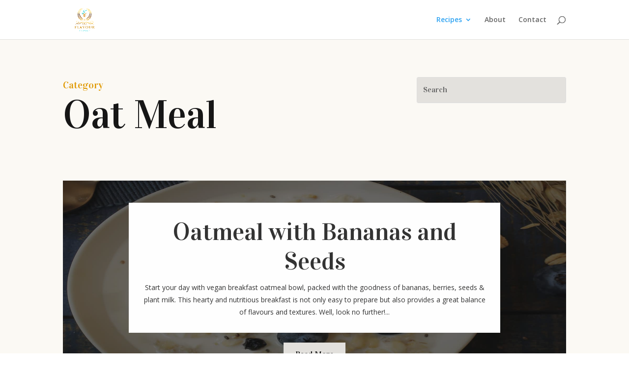

--- FILE ---
content_type: text/css
request_url: https://theflavorcuisine.com/wp-content/et-cache/3452/et-core-unified-cpt-deferred-3452.min.css?ver=1767458128
body_size: 1539
content:
.et-db #et-boc .et-l .et_pb_section_0_tb_body.et_pb_section,.et-db #et-boc .et-l .et_pb_section_3_tb_body.et_pb_section{background-color:#FBF9F4!important}.et-db #et-boc .et-l .et_pb_text_0_tb_body.et_pb_text{color:#e09900!important}.et-db #et-boc .et-l .et_pb_text_0_tb_body{line-height:1.6em;font-family:'Vidaloka',Georgia,"Times New Roman",serif;font-size:20px;line-height:1.6em;margin-bottom:0px!important}.et-db #et-boc .et-l .et_pb_text_0_tb_body.et_pb_text a,.et-db #et-boc .et-l .et_pb_text_3_tb_body.et_pb_text a{color:#E2C29D!important}.et-db #et-boc .et-l .et_pb_text_1_tb_body h1{font-family:'Vidaloka',Georgia,"Times New Roman",serif;font-size:80px;color:#161616!important;line-height:1.15em}.et-db #et-boc .et-l .et_pb_text_1_tb_body,.et-db #et-boc .et-l .et_pb_text_5_tb_body{margin-bottom:0px!important}.et-db #et-boc .et-l .et_pb_search_0_tb_body form input.et_pb_s,.et-db #et-boc .et-l .et_pb_search_0_tb_body form input.et_pb_s::placeholder,.et-db #et-boc .et-l .et_pb_search_1_tb_body form input.et_pb_s,.et-db #et-boc .et-l .et_pb_search_1_tb_body form input.et_pb_s::placeholder{font-family:'Vidaloka',Georgia,"Times New Roman",serif;font-size:16px;line-height:1.8em!important;font-family:'Vidaloka',Georgia,"Times New Roman",serif;font-size:16px;line-height:1.8em!important;font-family:'Vidaloka',Georgia,"Times New Roman",serif;font-size:16px;line-height:1.8em!important;font-family:'Vidaloka',Georgia,"Times New Roman",serif;font-size:16px;line-height:1.8em!important}.et-db #et-boc .et-l .et_pb_search_0_tb_body form input.et_pb_s::-webkit-input-placeholder{font-family:'Vidaloka',Georgia,"Times New Roman",serif;font-size:16px;line-height:1.8em!important;font-family:'Vidaloka',Georgia,"Times New Roman",serif;font-size:16px;line-height:1.8em!important;font-family:'Vidaloka',Georgia,"Times New Roman",serif;font-size:16px;line-height:1.8em!important;font-family:'Vidaloka',Georgia,"Times New Roman",serif;font-size:16px;line-height:1.8em!important}.et-db #et-boc .et-l .et_pb_search_0_tb_body form input.et_pb_s::-ms-input-placeholder{font-family:'Vidaloka',Georgia,"Times New Roman",serif;font-size:16px;line-height:1.8em!important;font-family:'Vidaloka',Georgia,"Times New Roman",serif;font-size:16px;line-height:1.8em!important;font-family:'Vidaloka',Georgia,"Times New Roman",serif;font-size:16px;line-height:1.8em!important;font-family:'Vidaloka',Georgia,"Times New Roman",serif;font-size:16px;line-height:1.8em!important}.et-db #et-boc .et-l .et_pb_search_1_tb_body form input.et_pb_s::-webkit-input-placeholder{font-family:'Vidaloka',Georgia,"Times New Roman",serif;font-size:16px;line-height:1.8em!important;font-family:'Vidaloka',Georgia,"Times New Roman",serif;font-size:16px;line-height:1.8em!important;font-family:'Vidaloka',Georgia,"Times New Roman",serif;font-size:16px;line-height:1.8em!important;font-family:'Vidaloka',Georgia,"Times New Roman",serif;font-size:16px;line-height:1.8em!important}.et-db #et-boc .et-l .et_pb_search_1_tb_body form input.et_pb_s::-ms-input-placeholder{font-family:'Vidaloka',Georgia,"Times New Roman",serif;font-size:16px;line-height:1.8em!important;font-family:'Vidaloka',Georgia,"Times New Roman",serif;font-size:16px;line-height:1.8em!important;font-family:'Vidaloka',Georgia,"Times New Roman",serif;font-size:16px;line-height:1.8em!important;font-family:'Vidaloka',Georgia,"Times New Roman",serif;font-size:16px;line-height:1.8em!important}.et-db #et-boc .et-l .et_pb_search_0_tb_body form input.et_pb_s::-moz-placeholder{font-family:'Vidaloka',Georgia,"Times New Roman",serif;font-size:16px;line-height:1.8em!important}.et-db #et-boc .et-l .et_pb_search_0_tb_body form input.et_pb_s::-moz-placeholder::-webkit-input-placeholder{font-family:'Vidaloka',Georgia,"Times New Roman",serif;font-size:16px;line-height:1.8em!important}.et-db #et-boc .et-l .et_pb_search_0_tb_body form input.et_pb_s::-moz-placeholder::-moz-placeholder{font-family:'Vidaloka',Georgia,"Times New Roman",serif;font-size:16px;line-height:1.8em!important}.et-db #et-boc .et-l .et_pb_search_0_tb_body form input.et_pb_s::-moz-placeholder::-ms-input-placeholder{font-family:'Vidaloka',Georgia,"Times New Roman",serif;font-size:16px;line-height:1.8em!important}.et-db #et-boc .et-l .et_pb_search_1_tb_body form input.et_pb_s::-moz-placeholder{font-family:'Vidaloka',Georgia,"Times New Roman",serif;font-size:16px;line-height:1.8em!important}.et-db #et-boc .et-l .et_pb_search_1_tb_body form input.et_pb_s::-moz-placeholder::-webkit-input-placeholder{font-family:'Vidaloka',Georgia,"Times New Roman",serif;font-size:16px;line-height:1.8em!important}.et-db #et-boc .et-l .et_pb_search_1_tb_body form input.et_pb_s::-moz-placeholder::-moz-placeholder{font-family:'Vidaloka',Georgia,"Times New Roman",serif;font-size:16px;line-height:1.8em!important}.et-db #et-boc .et-l .et_pb_search_1_tb_body form input.et_pb_s::-moz-placeholder::-ms-input-placeholder{font-family:'Vidaloka',Georgia,"Times New Roman",serif;font-size:16px;line-height:1.8em!important}.et-db #et-boc .et-l .et_pb_search_0_tb_body,.et-db #et-boc .et-l .et_pb_search_1_tb_body{overflow-x:hidden;overflow-y:hidden}.et-db #et-boc .et-l .et_pb_search_0_tb_body input.et_pb_s,.et-db #et-boc .et-l .et_pb_search_1_tb_body input.et_pb_s{padding-top:0.715em!important;padding-right:0.715em!important;padding-bottom:0.715em!important;padding-left:0.715em!important;height:auto;min-height:0}.et-db #et-boc .et-l .et_pb_search_0_tb_body form input.et_pb_s,.et-db #et-boc .et-l .et_pb_search_1_tb_body form input.et_pb_s{background-color:#e3e1dd;color:#161616}.et-db #et-boc .et-l .et_pb_section_1_tb_body.et_pb_section{padding-top:0px;padding-bottom:0px;background-color:#fbf9f4!important}.et-db #et-boc .et-l .et_pb_row_1_tb_body.et_pb_row{padding-top:0px!important;padding-bottom:0px!important;padding-top:0px;padding-bottom:0px}.et-db #et-boc .et-l .et_pb_post_slider_0_tb_body.et_pb_slider .et_pb_slide_description .et_pb_slide_title,.et-db #et-boc .et-l .et_pb_post_slider_0_tb_body.et_pb_slider .et_pb_slide_description .et_pb_slide_title a{font-family:'Vidaloka',Georgia,"Times New Roman",serif;font-size:50px!important;line-height:1.2em}.et-db #et-boc .et-l .et_pb_post_slider_0_tb_body.et_pb_slider,.et-db #et-boc .et-l .et_pb_post_slider_0_tb_body.et_pb_slider .et_pb_slide_content,.et-db #et-boc .et-l .et_pb_post_slider_0_tb_body.et_pb_slider .et_pb_slide_content,.et-db #et-boc .et-l .et_pb_post_slider_0_tb_body.et_pb_slider .et_pb_slide_content div{line-height:1.8em!important}.et-db #et-boc .et-l .et_pb_post_slider_0_tb_body.et_pb_slider .et_pb_slide_content .post-meta,.et-db #et-boc .et-l .et_pb_post_slider_0_tb_body.et_pb_slider .et_pb_slide_content .post-meta a{font-weight:600!important;color:#E09900!important;line-height:1.4em!important}.et-db #et-boc .et-l .et_pb_post_slider_0_tb_body.et_pb_slider,.et-db #et-boc .et-l .et_pb_post_slider_0_tb_body.et_pb_slider.et_pb_bg_layout_dark{background-color:RGBA(0,0,0,0)}.et-db #et-boc .et-l .et_pb_post_slider_0_tb_body .et_pb_slide_description,.et-db #et-boc .et-l .et_pb_slider_fullwidth_off.et_pb_post_slider_0_tb_body .et_pb_slide_description{padding-top:5%;padding-bottom:5%}body.et-db #page-container #et-boc .et-l .et_pb_section .et_pb_post_slider_0_tb_body.et_pb_slider .et_pb_more_button.et_pb_button{color:#161616!important;border-width:0px!important;border-radius:0px;font-size:16px;font-family:'Vidaloka',Georgia,"Times New Roman",serif!important;background-color:#e3e1dd;padding-top:10px!important;padding-right:24px!important;padding-bottom:10px!important;padding-left:24px!important}body.et-db #page-container #et-boc .et-l .et_pb_section .et_pb_post_slider_0_tb_body.et_pb_slider .et_pb_more_button.et_pb_button:after,body.et-db #page-container #et-boc .et-l .et_pb_section .et_pb_signup_0_tb_body.et_pb_subscribe .et_pb_newsletter_button.et_pb_button:after{font-size:1.6em}body.et_button_custom_icon.et-db #page-container #et-boc .et-l .et_pb_post_slider_0_tb_body.et_pb_slider .et_pb_more_button.et_pb_button:after,body.et_button_custom_icon.et-db #page-container #et-boc .et-l .et_pb_signup_0_tb_body.et_pb_subscribe .et_pb_newsletter_button.et_pb_button:after{font-size:16px}.et-db #et-boc .et-l .et_pb_post_slider_0_tb_body .et_pb_slide .et_pb_slide_overlay_container{background-color:rgba(22,22,22,0.62)}.et-db #et-boc .et-l .et_pb_post_slider_0_tb_body .et_pb_slide .et_pb_text_overlay_wrapper{background-color:#FFFFFF}.et-db #et-boc .et-l .et_pb_post_slider_0_tb_body.et_pb_slider_with_text_overlay .et_pb_text_overlay_wrapper{border-radius:0px}.et-db #et-boc .et-l .et_pb_post_slider_0_tb_body .et-pb-slider-arrows .et-pb-arrow-prev,.et-db #et-boc .et-l .et_pb_post_slider_0_tb_body .et-pb-slider-arrows .et-pb-arrow-next,.et-db #et-boc .et-l .et_pb_social_media_follow_0_tb_body li.et_pb_social_icon a.icon:before{color:#E2C29D}.et-db #et-boc .et-l .et_pb_post_slider_0_tb_body .et-pb-controllers a,.et-db #et-boc .et-l .et_pb_post_slider_0_tb_body .et-pb-controllers .et-pb-active-control{background-color:#E2C29D}.et-db #et-boc .et-l .et_pb_section_2_tb_body.et_pb_section{padding-bottom:0px;background-color:#FBF9F4!important}.et-db #et-boc .et-l .et_pb_section_2_tb_body{transition:border-radius 300ms ease 0ms}.et-db #et-boc .et-l .et_pb_blog_0_tb_body .et_pb_post .entry-title a,.et-db #et-boc .et-l .et_pb_blog_0_tb_body .not-found-title{font-family:'Vidaloka',Georgia,"Times New Roman",serif!important;color:#161616!important}.et-db #et-boc .et-l .et_pb_blog_0_tb_body .et_pb_post .entry-title,.et-db #et-boc .et-l .et_pb_blog_0_tb_body .not-found-title{line-height:1.4em!important}.et-db #et-boc .et-l .et_pb_blog_0_tb_body .et_pb_post p,.et-db #et-boc .et-l .et_pb_blog_0_tb_body .et_pb_post .post-content,.et-db #et-boc .et-l .et_pb_blog_0_tb_body.et_pb_bg_layout_light .et_pb_post .post-content p,.et-db #et-boc .et-l .et_pb_blog_0_tb_body.et_pb_bg_layout_dark .et_pb_post .post-content p{line-height:1.8em}.et-db #et-boc .et-l .et_pb_blog_0_tb_body .et_pb_post .post-meta,.et-db #et-boc .et-l .et_pb_blog_0_tb_body .et_pb_post .post-meta a,.et-db #left-area #et-boc .et-l .et_pb_blog_0_tb_body .et_pb_post .post-meta,.et-db #left-area #et-boc .et-l .et_pb_blog_0_tb_body .et_pb_post .post-meta a{font-weight:600;font-size:12px;color:#E2C29D!important;line-height:1.8em}.et-db #et-boc .et-l .et_pb_blog_0_tb_body .et_pb_post div.post-content a.more-link{font-family:'Vidaloka',Georgia,"Times New Roman",serif;text-decoration:underline;font-size:16px;color:#161616!important;line-height:1.8em}.et-db #et-boc .et-l .et_pb_blog_0_tb_body .pagination a{font-family:'Vidaloka',Georgia,"Times New Roman",serif;text-decoration:underline;font-size:18px;color:#161616!important}.et-db #et-boc .et-l .et_pb_blog_0_tb_body .et_pb_blog_grid .et_pb_post{border-width:0px;background-color:#FFFFFF}.et-db #et-boc .et-l .et_pb_blog_0_tb_body{padding-left:0px}.et-db #et-boc .et-l .et_pb_divider_0_tb_body:before,.et-db #et-boc .et-l .et_pb_divider_1_tb_body:before,.et-db #et-boc .et-l .et_pb_divider_2_tb_body:before{border-top-color:rgba(255,255,255,0.3)}.et-db #et-boc .et-l .et_pb_text_2_tb_body h4,.et-db #et-boc .et-l .et_pb_text_4_tb_body h4{font-family:'Vidaloka',Georgia,"Times New Roman",serif;font-size:28px;color:#FFFFFF!important;line-height:1.5em}.et-db #et-boc .et-l .et_pb_text_2_tb_body,.et-db #et-boc .et-l .et_pb_text_4_tb_body{margin-bottom:10px!important}.et-db #et-boc .et-l .et_pb_text_3_tb_body.et_pb_text{color:#000000!important}.et-db #et-boc .et-l .et_pb_text_3_tb_body{line-height:1.6em;font-family:'Vidaloka',Georgia,"Times New Roman",serif;font-size:20px;line-height:1.6em}.et-db #et-boc .et-l .et_pb_signup_0_tb_body.et_pb_contact_field .et_pb_contact_field_options_title,.et-db #et-boc .et-l .et_pb_signup_0_tb_body.et_pb_subscribe .et_pb_newsletter_form .input,.et-db #et-boc .et-l .et_pb_signup_0_tb_body.et_pb_subscribe .et_pb_newsletter_form .input[type=checkbox]+label,.et-db #et-boc .et-l .et_pb_signup_0_tb_body.et_pb_subscribe .et_pb_newsletter_form .input[type=radio]+label{font-size:16px;line-height:1.8em}.et-db #et-boc .et-l .et_pb_signup_0_tb_body.et_pb_subscribe .et_pb_newsletter_form .input::-webkit-input-placeholder{font-size:16px;line-height:1.8em}.et-db #et-boc .et-l .et_pb_signup_0_tb_body.et_pb_subscribe .et_pb_newsletter_form .input::-moz-placeholder{font-size:16px;line-height:1.8em}.et-db #et-boc .et-l .et_pb_signup_0_tb_body.et_pb_subscribe .et_pb_newsletter_form .input:-ms-input-placeholder{font-size:16px;line-height:1.8em}.et-db #et-boc .et-l .et_pb_signup_0_tb_body .et_pb_newsletter_form p input[type="text"],.et-db #et-boc .et-l .et_pb_signup_0_tb_body .et_pb_newsletter_form p textarea,.et-db #et-boc .et-l .et_pb_signup_0_tb_body .et_pb_newsletter_form p select,.et-db #et-boc .et-l .et_pb_signup_0_tb_body .et_pb_newsletter_form p .input[type="radio"]+label i,.et-db #et-boc .et-l .et_pb_signup_0_tb_body .et_pb_newsletter_form p .input[type="checkbox"]+label i{border-radius:0px 0px 0px 0px;overflow:hidden}.et-db #et-boc .et-l .et_pb_signup_0_tb_body{max-width:600px}body.et-db #page-container #et-boc .et-l .et_pb_section .et_pb_signup_0_tb_body.et_pb_subscribe .et_pb_newsletter_button.et_pb_button{color:#000000!important;border-width:0px!important;border-radius:0px;font-size:16px;font-family:'Vidaloka',Georgia,"Times New Roman",serif!important;background-color:#e2c29d;padding-top:15px!important;padding-right:10px!important;padding-bottom:15px!important;padding-left:10px!important}.et-db #et-boc .et-l .et_pb_signup_0_tb_body .et_pb_newsletter_form p input[type="text"],.et-db #et-boc .et-l .et_pb_signup_0_tb_body .et_pb_newsletter_form p textarea,.et-db #et-boc .et-l .et_pb_signup_0_tb_body .et_pb_newsletter_form p select,.et-db #et-boc .et-l .et_pb_signup_0_tb_body .et_pb_newsletter_form p .input[type="checkbox"]+label i,.et-db #et-boc .et-l .et_pb_signup_0_tb_body .et_pb_newsletter_form p .input[type="radio"]+label i{background-color:#e3e1dd}.et-db #et-boc .et-l .et_pb_signup_0_tb_body .et_pb_newsletter_form p input[type="text"],.et-db #et-boc .et-l .et_pb_signup_0_tb_body .et_pb_newsletter_form p textarea,.et-db #et-boc .et-l .et_pb_signup_0_tb_body .et_pb_newsletter_form p select,.et-db #et-boc .et-l .et_pb_signup_0_tb_body .et_pb_newsletter_form p .input[type="checkbox"]+label i:before,.et-db #et-boc .et-l .et_pb_signup_0_tb_body .et_pb_newsletter_form p .input::placeholder{color:#161616!important}.et-db #et-boc .et-l .et_pb_signup_0_tb_body .et_pb_newsletter_form p .input::-webkit-input-placeholder{color:#161616!important}.et-db #et-boc .et-l .et_pb_signup_0_tb_body .et_pb_newsletter_form p .input::-moz-placeholder{color:#161616!important}.et-db #et-boc .et-l .et_pb_signup_0_tb_body .et_pb_newsletter_form p .input::-ms-input-placeholder{color:#161616!important}.et-db #et-boc .et-l .et_pb_signup_0_tb_body .et_pb_newsletter_form p .input[type="radio"]+label i:before{background-color:#161616}.et-db #et-boc .et-l .et_pb_text_5_tb_body h2{font-family:'Vidaloka',Georgia,"Times New Roman",serif;font-size:60px;color:#161616!important;line-height:1.15em;text-align:center}.et-db #et-boc .et-l .et_pb_row_4_tb_body{border-top-width:1px;border-bottom-width:1px;border-color:rgba(22,22,22,0.11)}.et-db #et-boc .et-l .et_pb_blurb_0_tb_body.et_pb_blurb .et_pb_module_header,.et-db #et-boc .et-l .et_pb_blurb_0_tb_body.et_pb_blurb .et_pb_module_header a,.et-db #et-boc .et-l .et_pb_blurb_1_tb_body.et_pb_blurb .et_pb_module_header,.et-db #et-boc .et-l .et_pb_blurb_1_tb_body.et_pb_blurb .et_pb_module_header a,.et-db #et-boc .et-l .et_pb_blurb_2_tb_body.et_pb_blurb .et_pb_module_header,.et-db #et-boc .et-l .et_pb_blurb_2_tb_body.et_pb_blurb .et_pb_module_header a,.et-db #et-boc .et-l .et_pb_blurb_3_tb_body.et_pb_blurb .et_pb_module_header,.et-db #et-boc .et-l .et_pb_blurb_3_tb_body.et_pb_blurb .et_pb_module_header a,.et-db #et-boc .et-l .et_pb_blurb_4_tb_body.et_pb_blurb .et_pb_module_header,.et-db #et-boc .et-l .et_pb_blurb_4_tb_body.et_pb_blurb .et_pb_module_header a,.et-db #et-boc .et-l .et_pb_blurb_5_tb_body.et_pb_blurb .et_pb_module_header,.et-db #et-boc .et-l .et_pb_blurb_5_tb_body.et_pb_blurb .et_pb_module_header a{font-family:'Vidaloka',Georgia,"Times New Roman",serif;color:#161616!important;line-height:1.4em;text-align:center}.et-db #et-boc .et-l .et_pb_blurb_0_tb_body .et_pb_main_blurb_image .et_pb_only_image_mode_wrap,.et-db #et-boc .et-l .et_pb_blurb_0_tb_body .et_pb_main_blurb_image .et-pb-icon,.et-db #et-boc .et-l .et_pb_blurb_1_tb_body .et_pb_main_blurb_image .et_pb_only_image_mode_wrap,.et-db #et-boc .et-l .et_pb_blurb_1_tb_body .et_pb_main_blurb_image .et-pb-icon,.et-db #et-boc .et-l .et_pb_blurb_2_tb_body .et_pb_main_blurb_image .et_pb_only_image_mode_wrap,.et-db #et-boc .et-l .et_pb_blurb_2_tb_body .et_pb_main_blurb_image .et-pb-icon,.et-db #et-boc .et-l .et_pb_blurb_3_tb_body .et_pb_main_blurb_image .et_pb_only_image_mode_wrap,.et-db #et-boc .et-l .et_pb_blurb_3_tb_body .et_pb_main_blurb_image .et-pb-icon,.et-db #et-boc .et-l .et_pb_blurb_4_tb_body .et_pb_main_blurb_image .et_pb_only_image_mode_wrap,.et-db #et-boc .et-l .et_pb_blurb_4_tb_body .et_pb_main_blurb_image .et-pb-icon,.et-db #et-boc .et-l .et_pb_blurb_5_tb_body .et_pb_main_blurb_image .et_pb_only_image_mode_wrap,.et-db #et-boc .et-l .et_pb_blurb_5_tb_body .et_pb_main_blurb_image .et-pb-icon{border-radius:100% 100% 100% 100%;overflow:hidden}.et-db #et-boc .et-l .et_pb_column_4_tb_body{background-color:#161616;padding-top:3%;padding-right:3%;padding-bottom:3%;padding-left:3%}.et-db #et-boc .et-l .et_pb_signup_0_tb_body.et_pb_module{margin-left:auto!important;margin-right:auto!important}@media only screen and (max-width:980px){.et-db #et-boc .et-l .et_pb_section_0_tb_body.et_pb_section{padding-bottom:0px}.et-db #et-boc .et-l .et_pb_text_0_tb_body{font-size:20px}.et-db #et-boc .et-l .et_pb_text_1_tb_body h1{font-size:80px}.et-db #et-boc .et-l .et_pb_post_slider_0_tb_body.et_pb_slider .et_pb_slide_description .et_pb_slide_title,.et-db #et-boc .et-l .et_pb_post_slider_0_tb_body.et_pb_slider .et_pb_slide_description .et_pb_slide_title a{font-size:30px!important}body.et-db #page-container #et-boc .et-l .et_pb_section .et_pb_post_slider_0_tb_body.et_pb_slider .et_pb_more_button.et_pb_button{font-size:17px!important}body.et-db #page-container #et-boc .et-l .et_pb_section .et_pb_post_slider_0_tb_body.et_pb_slider .et_pb_more_button.et_pb_button:after{display:inline-block;opacity:0;font-size:1.6em}body.et-db #page-container #et-boc .et-l .et_pb_section .et_pb_post_slider_0_tb_body.et_pb_slider .et_pb_more_button.et_pb_button:hover:after,body.et-db #page-container #et-boc .et-l .et_pb_section .et_pb_signup_0_tb_body.et_pb_subscribe .et_pb_newsletter_button.et_pb_button:hover:after{opacity:1}body.et_button_custom_icon.et-db #page-container #et-boc .et-l .et_pb_post_slider_0_tb_body.et_pb_slider .et_pb_more_button.et_pb_button:after{font-size:17px}.et-db #et-boc .et-l .et_pb_text_2_tb_body h4,.et-db #et-boc .et-l .et_pb_text_4_tb_body h4{font-size:24px}body.et-db #page-container #et-boc .et-l .et_pb_section .et_pb_signup_0_tb_body.et_pb_subscribe .et_pb_newsletter_button.et_pb_button:after{display:inline-block;opacity:0}.et-db #et-boc .et-l .et_pb_text_5_tb_body h2{font-size:40px}.et-db #et-boc .et-l .et_pb_row_4_tb_body{border-top-width:1px;border-bottom-width:1px}.et-db #et-boc .et-l .et_pb_blurb_0_tb_body.et_pb_blurb .et_pb_module_header,.et-db #et-boc .et-l .et_pb_blurb_0_tb_body.et_pb_blurb .et_pb_module_header a,.et-db #et-boc .et-l .et_pb_blurb_1_tb_body.et_pb_blurb .et_pb_module_header,.et-db #et-boc .et-l .et_pb_blurb_1_tb_body.et_pb_blurb .et_pb_module_header a,.et-db #et-boc .et-l .et_pb_blurb_2_tb_body.et_pb_blurb .et_pb_module_header,.et-db #et-boc .et-l .et_pb_blurb_2_tb_body.et_pb_blurb .et_pb_module_header a,.et-db #et-boc .et-l .et_pb_blurb_3_tb_body.et_pb_blurb .et_pb_module_header,.et-db #et-boc .et-l .et_pb_blurb_3_tb_body.et_pb_blurb .et_pb_module_header a,.et-db #et-boc .et-l .et_pb_blurb_4_tb_body.et_pb_blurb .et_pb_module_header,.et-db #et-boc .et-l .et_pb_blurb_4_tb_body.et_pb_blurb .et_pb_module_header a,.et-db #et-boc .et-l .et_pb_blurb_5_tb_body.et_pb_blurb .et_pb_module_header,.et-db #et-boc .et-l .et_pb_blurb_5_tb_body.et_pb_blurb .et_pb_module_header a{font-size:17px}.et-db #et-boc .et-l .et_pb_column_4_tb_body{padding-top:50px;padding-right:50px;padding-bottom:50px;padding-left:50px}}@media only screen and (min-width:768px) and (max-width:980px){.et-db #et-boc .et-l .et_pb_row_1_tb_body{display:none!important}}@media only screen and (max-width:767px){.et-db #et-boc .et-l .et_pb_section_0_tb_body.et_pb_section{padding-bottom:0px}.et-db #et-boc .et-l .et_pb_text_0_tb_body,.et-db #et-boc .et-l .et_pb_text_4_tb_body h4{font-size:18px}.et-db #et-boc .et-l .et_pb_text_1_tb_body h1{font-size:60px}.et-db #et-boc .et-l .et_pb_row_1_tb_body{display:none!important}.et-db #et-boc .et-l .et_pb_post_slider_0_tb_body.et_pb_slider .et_pb_slide_description .et_pb_slide_title,.et-db #et-boc .et-l .et_pb_post_slider_0_tb_body.et_pb_slider .et_pb_slide_description .et_pb_slide_title a{font-size:18px!important}.et-db #et-boc .et-l .et_pb_post_slider_0_tb_body.et_pb_slider .et_pb_slide_content,.et-db #et-boc .et-l .et_pb_post_slider_0_tb_body.et_pb_slider .et_pb_slide_content div{font-size:13px!important}body.et-db #page-container #et-boc .et-l .et_pb_section .et_pb_post_slider_0_tb_body.et_pb_slider .et_pb_more_button.et_pb_button{font-size:16px!important}body.et-db #page-container #et-boc .et-l .et_pb_section .et_pb_post_slider_0_tb_body.et_pb_slider .et_pb_more_button.et_pb_button:after{display:inline-block;opacity:0;font-size:1.6em}body.et-db #page-container #et-boc .et-l .et_pb_section .et_pb_post_slider_0_tb_body.et_pb_slider .et_pb_more_button.et_pb_button:hover:after,body.et-db #page-container #et-boc .et-l .et_pb_section .et_pb_signup_0_tb_body.et_pb_subscribe .et_pb_newsletter_button.et_pb_button:hover:after{opacity:1}body.et_button_custom_icon.et-db #page-container #et-boc .et-l .et_pb_post_slider_0_tb_body.et_pb_slider .et_pb_more_button.et_pb_button:after{font-size:16px}.et-db #et-boc .et-l .et_pb_text_2_tb_body h4,.et-db #et-boc .et-l .et_pb_text_5_tb_body h2{font-size:24px}body.et-db #page-container #et-boc .et-l .et_pb_section .et_pb_signup_0_tb_body.et_pb_subscribe .et_pb_newsletter_button.et_pb_button:after{display:inline-block;opacity:0}.et-db #et-boc .et-l .et_pb_row_4_tb_body{border-top-width:1px;border-bottom-width:1px}.et-db #et-boc .et-l .et_pb_blurb_0_tb_body.et_pb_blurb .et_pb_module_header,.et-db #et-boc .et-l .et_pb_blurb_0_tb_body.et_pb_blurb .et_pb_module_header a,.et-db #et-boc .et-l .et_pb_blurb_1_tb_body.et_pb_blurb .et_pb_module_header,.et-db #et-boc .et-l .et_pb_blurb_1_tb_body.et_pb_blurb .et_pb_module_header a,.et-db #et-boc .et-l .et_pb_blurb_2_tb_body.et_pb_blurb .et_pb_module_header,.et-db #et-boc .et-l .et_pb_blurb_2_tb_body.et_pb_blurb .et_pb_module_header a,.et-db #et-boc .et-l .et_pb_blurb_3_tb_body.et_pb_blurb .et_pb_module_header,.et-db #et-boc .et-l .et_pb_blurb_3_tb_body.et_pb_blurb .et_pb_module_header a,.et-db #et-boc .et-l .et_pb_blurb_4_tb_body.et_pb_blurb .et_pb_module_header,.et-db #et-boc .et-l .et_pb_blurb_4_tb_body.et_pb_blurb .et_pb_module_header a,.et-db #et-boc .et-l .et_pb_blurb_5_tb_body.et_pb_blurb .et_pb_module_header,.et-db #et-boc .et-l .et_pb_blurb_5_tb_body.et_pb_blurb .et_pb_module_header a{font-size:16px}.et-db #et-boc .et-l .et_pb_blurb_0_tb_body.et_pb_blurb,.et-db #et-boc .et-l .et_pb_blurb_1_tb_body.et_pb_blurb,.et-db #et-boc .et-l .et_pb_blurb_2_tb_body.et_pb_blurb,.et-db #et-boc .et-l .et_pb_blurb_3_tb_body.et_pb_blurb,.et-db #et-boc .et-l .et_pb_blurb_4_tb_body.et_pb_blurb,.et-db #et-boc .et-l .et_pb_blurb_5_tb_body.et_pb_blurb{max-width:150px}.et-db #et-boc .et-l .et_pb_column_4_tb_body{padding-right:30px;padding-left:30px}.et-db #et-boc .et-l .et_pb_blurb_0_tb_body.et_pb_blurb.et_pb_module,.et-db #et-boc .et-l .et_pb_blurb_1_tb_body.et_pb_blurb.et_pb_module,.et-db #et-boc .et-l .et_pb_blurb_2_tb_body.et_pb_blurb.et_pb_module,.et-db #et-boc .et-l .et_pb_blurb_3_tb_body.et_pb_blurb.et_pb_module,.et-db #et-boc .et-l .et_pb_blurb_4_tb_body.et_pb_blurb.et_pb_module,.et-db #et-boc .et-l .et_pb_blurb_5_tb_body.et_pb_blurb.et_pb_module{margin-left:auto!important;margin-right:auto!important}}

--- FILE ---
content_type: text/css
request_url: https://theflavorcuisine.com/wp-content/et-cache/3501/et-core-unified-cpt-deferred-3501.min.css?ver=1767443490
body_size: 192
content:
.et-db #et-boc .et-l div.et_pb_section.et_pb_section_0_tb_footer{background-position:right 0px top;background-image:url(https://theflavorcuisine.com/wp-content/uploads/2023/08/chocolatier-59.jpg)!important}.et-db #et-boc .et-l .et_pb_section_0_tb_footer.et_pb_section{background-color:#F6F3EF!important}.et-db #et-boc .et-l .et_pb_image_0_tb_footer{width:100%;text-align:left;margin-left:0}.et-db #et-boc .et-l .et_pb_text_0_tb_footer h4,.et-db #et-boc .et-l .et_pb_text_2_tb_footer h4,.et-db #et-boc .et-l .et_pb_text_4_tb_footer h4,.et-db #et-boc .et-l .et_pb_text_6_tb_footer h4{font-family:'Jost',Helvetica,Arial,Lucida,sans-serif;font-weight:500;font-size:19px;color:#000000!important;line-height:1.4em}.et-db #et-boc .et-l .et_pb_text_0_tb_footer,.et-db #et-boc .et-l .et_pb_text_2_tb_footer,.et-db #et-boc .et-l .et_pb_text_3_tb_footer,.et-db #et-boc .et-l .et_pb_text_4_tb_footer,.et-db #et-boc .et-l .et_pb_text_6_tb_footer{margin-bottom:0px!important}.et-db #et-boc .et-l .et_pb_text_1_tb_footer.et_pb_text,.et-db #et-boc .et-l .et_pb_text_5_tb_footer.et_pb_text,.et-db #et-boc .et-l .et_pb_text_7_tb_footer.et_pb_text{color:#666666!important}.et-db #et-boc .et-l .et_pb_text_1_tb_footer,.et-db #et-boc .et-l .et_pb_text_5_tb_footer{line-height:1.8em;font-family:'Open Sans',Helvetica,Arial,Lucida,sans-serif;font-size:16px;line-height:1.8em;margin-bottom:30px!important}.et-db #et-boc .et-l .et_pb_text_3_tb_footer h3{font-family:'Jost',Helvetica,Arial,Lucida,sans-serif;font-weight:500;font-size:25px;color:#FF6A00!important;line-height:1.4em}.et-db #et-boc .et-l .et_pb_text_5_tb_footer.et_pb_text a{color:#FF6A00!important}.et-db #et-boc .et-l .et_pb_social_media_follow_0_tb_footer li.et_pb_social_icon a.icon:before{color:#666666}.et-db #et-boc .et-l .et_pb_row_1_tb_footer{border-top-width:1px;border-color:rgba(10,10,10,0.2)}.et-db #et-boc .et-l .et_pb_row_1_tb_footer.et_pb_row{padding-top:14px!important;padding-bottom:0px!important;padding-top:14px;padding-bottom:0px}.et-db #et-boc .et-l .et_pb_text_7_tb_footer{line-height:1.8em;font-family:'Open Sans',Helvetica,Arial,Lucida,sans-serif;font-size:16px;line-height:1.8em}@media only screen and (max-width:980px){.et-db #et-boc .et-l .et_pb_image_0_tb_footer .et_pb_image_wrap img{width:auto}.et-db #et-boc .et-l .et_pb_text_0_tb_footer h4,.et-db #et-boc .et-l .et_pb_text_2_tb_footer h4,.et-db #et-boc .et-l .et_pb_text_4_tb_footer h4,.et-db #et-boc .et-l .et_pb_text_6_tb_footer h4{font-size:16px}.et-db #et-boc .et-l .et_pb_text_1_tb_footer,.et-db #et-boc .et-l .et_pb_text_5_tb_footer,.et-db #et-boc .et-l .et_pb_text_7_tb_footer{font-size:15px}.et-db #et-boc .et-l .et_pb_row_1_tb_footer{border-top-width:1px}}@media only screen and (max-width:767px){.et-db #et-boc .et-l .et_pb_image_0_tb_footer .et_pb_image_wrap img{width:auto}.et-db #et-boc .et-l .et_pb_text_0_tb_footer h4,.et-db #et-boc .et-l .et_pb_text_1_tb_footer,.et-db #et-boc .et-l .et_pb_text_2_tb_footer h4,.et-db #et-boc .et-l .et_pb_text_4_tb_footer h4,.et-db #et-boc .et-l .et_pb_text_5_tb_footer,.et-db #et-boc .et-l .et_pb_text_6_tb_footer h4,.et-db #et-boc .et-l .et_pb_text_7_tb_footer{font-size:14px}.et-db #et-boc .et-l .et_pb_text_3_tb_footer h3{font-size:20px}.et-db #et-boc .et-l .et_pb_row_1_tb_footer{border-top-width:1px}}